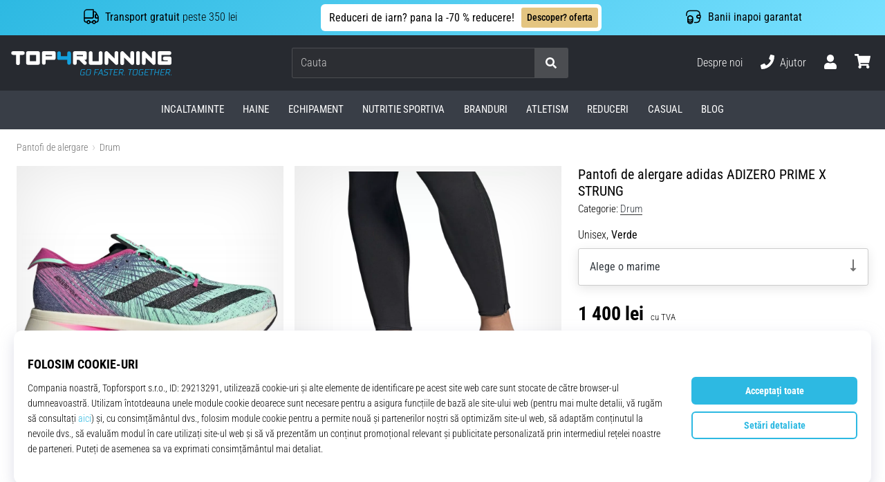

--- FILE ---
content_type: application/javascript; charset=utf-8
request_url: https://cdn.luigisbox.tech/luma/luma-chunks/setup-772acf8f.js
body_size: 336
content:
import{u as p}from"./store-b28b6891.js";import{P as t}from"./console-32bd6609.js";import"./dynamic-import-helper-35007094.js";import"./uuid-bf6e8103.js";import"./_plugin-vue_export-helper-de215208.js";import"./vue.esm-bundler-381f8a2a.js";import"./runtime-core.esm-bundler-4740d8d4.js";import"./loaders-e7675612.js";import"./_commonjsHelpers-3184e0f1.js";import"./generate-shared-components-2ceb5335.js";import"./components-d9dc28cc.js";import"./storage-518f1474.js";import"./directives-2698005e.js";import"./listeners-c207fc35.js";import"./api-6e034e1c.js";import"./_commonjs-dynamic-modules-302442b1.js";import"./___vite-browser-external_commonjs-proxy-789bfb8c.js";import"./results-d7e871e9.js";import"./index-b73ccddd.js";import"./throttle-64a620ee.js";import"./debounce-20db16b4.js";const D=()=>{const o=p(),m=()=>{t(`recommender ${o.theme} - THEME_AFTER_RENDER`)},r=()=>{t(`recommender ${o.theme} - THEME_AFTER_REPOSITION`)};o.$patch({themeExports:{THEME_AFTER_RENDER:m,THEME_AFTER_REPOSITION:r}})};export{D as default};
